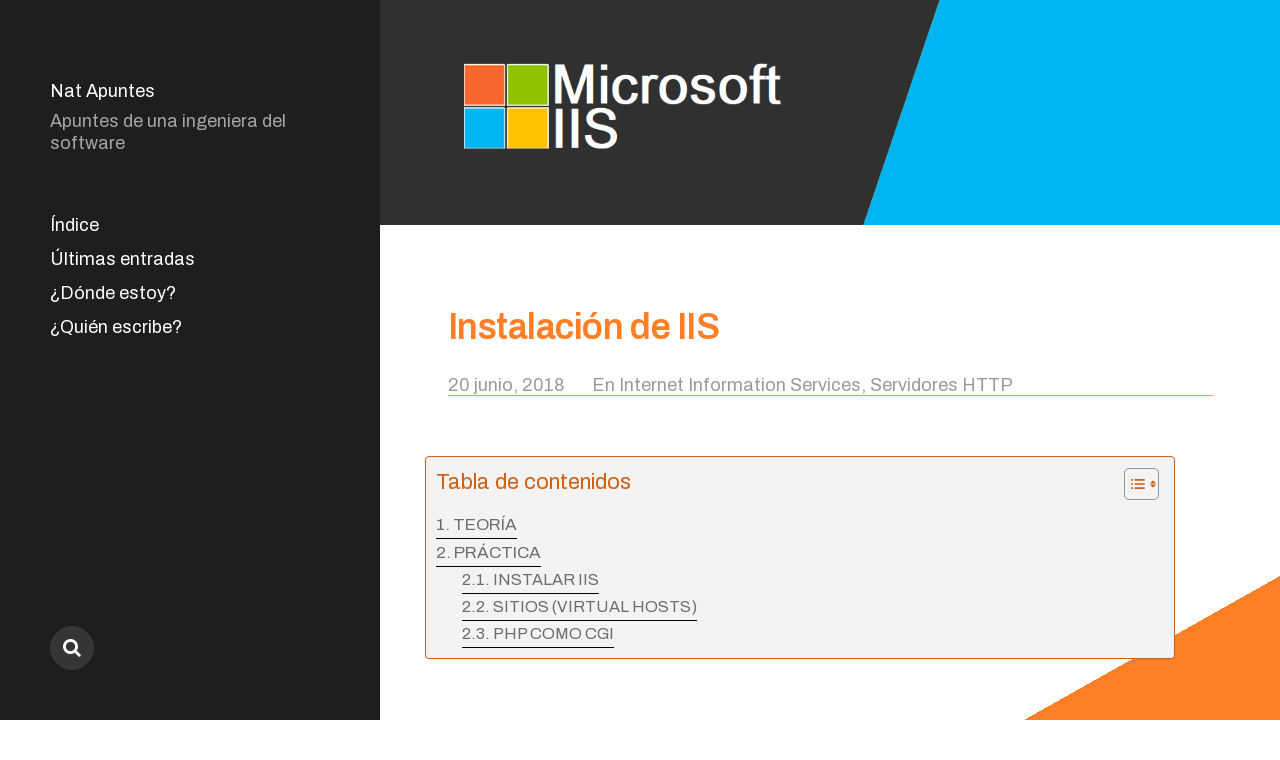

--- FILE ---
content_type: text/html; charset=UTF-8
request_url: https://www.natapuntes.es/instalacion-de-iis/
body_size: 13376
content:
<!DOCTYPE html>

<html class="no-js" lang="es">

	<head>

		<meta http-equiv="content-type" content="text/html" charset="UTF-8" />
		<meta name="viewport" content="width=device-width, initial-scale=1.0, maximum-scale=1.0, user-scalable=no" >

		<link rel="profile" href="http://gmpg.org/xfn/11">

		<title>Instalación de IIS - Nat Apuntes</title>
<meta name="description" content="Cómo instalar un servidor HTTP IIS.">
<meta name="robots" content="index, follow">
<meta name="googlebot" content="index, follow, max-snippet:-1, max-image-preview:large, max-video-preview:-1">
<meta name="bingbot" content="index, follow, max-snippet:-1, max-image-preview:large, max-video-preview:-1">
<link rel="canonical" href="https://www.natapuntes.es/instalacion-de-iis/">
<meta property="og:url" content="https://www.natapuntes.es/instalacion-de-iis/">
<meta property="og:site_name" content="Nat Apuntes">
<meta property="og:locale" content="es_ES">
<meta property="og:type" content="article">
<meta property="article:author" content="">
<meta property="article:publisher" content="">
<meta property="article:section" content="Internet Information Services">
<meta property="og:title" content="Instalación de IIS - Nat Apuntes">
<meta property="og:description" content="Cómo instalar un servidor HTTP IIS.">
<meta property="og:image" content="https://www.natapuntes.es/wp-content/uploads/2018/06/iis-server-logo.png">
<meta property="og:image:secure_url" content="https://www.natapuntes.es/wp-content/uploads/2018/06/iis-server-logo.png">
<meta property="og:image:width" content="1200">
<meta property="og:image:height" content="300">
<meta property="fb:pages" content="">
<meta property="fb:admins" content="">
<meta property="fb:app_id" content="">
<meta name="twitter:card" content="summary">
<meta name="twitter:site" content="">
<meta name="twitter:creator" content="">
<meta name="twitter:title" content="Instalación de IIS - Nat Apuntes">
<meta name="twitter:description" content="Cómo instalar un servidor HTTP IIS.">
<meta name="twitter:image" content="https://www.natapuntes.es/wp-content/uploads/2018/06/iis-server-logo-1024x256.png">
<link rel='dns-prefetch' href='//www.natapuntes.es' />
<link rel="alternate" type="application/rss+xml" title="Nat Apuntes &raquo; Feed" href="https://www.natapuntes.es/feed/" />
<link rel="alternate" type="application/rss+xml" title="Nat Apuntes &raquo; Feed de los comentarios" href="https://www.natapuntes.es/comments/feed/" />
<link rel="alternate" type="application/rss+xml" title="Nat Apuntes &raquo; Comentario Instalación de IIS del feed" href="https://www.natapuntes.es/instalacion-de-iis/feed/" />
<script type="text/javascript">
window._wpemojiSettings = {"baseUrl":"https:\/\/s.w.org\/images\/core\/emoji\/14.0.0\/72x72\/","ext":".png","svgUrl":"https:\/\/s.w.org\/images\/core\/emoji\/14.0.0\/svg\/","svgExt":".svg","source":{"concatemoji":"https:\/\/www.natapuntes.es\/wp-includes\/js\/wp-emoji-release.min.js?ver=6.2.8"}};
/*! This file is auto-generated */
!function(e,a,t){var n,r,o,i=a.createElement("canvas"),p=i.getContext&&i.getContext("2d");function s(e,t){p.clearRect(0,0,i.width,i.height),p.fillText(e,0,0);e=i.toDataURL();return p.clearRect(0,0,i.width,i.height),p.fillText(t,0,0),e===i.toDataURL()}function c(e){var t=a.createElement("script");t.src=e,t.defer=t.type="text/javascript",a.getElementsByTagName("head")[0].appendChild(t)}for(o=Array("flag","emoji"),t.supports={everything:!0,everythingExceptFlag:!0},r=0;r<o.length;r++)t.supports[o[r]]=function(e){if(p&&p.fillText)switch(p.textBaseline="top",p.font="600 32px Arial",e){case"flag":return s("\ud83c\udff3\ufe0f\u200d\u26a7\ufe0f","\ud83c\udff3\ufe0f\u200b\u26a7\ufe0f")?!1:!s("\ud83c\uddfa\ud83c\uddf3","\ud83c\uddfa\u200b\ud83c\uddf3")&&!s("\ud83c\udff4\udb40\udc67\udb40\udc62\udb40\udc65\udb40\udc6e\udb40\udc67\udb40\udc7f","\ud83c\udff4\u200b\udb40\udc67\u200b\udb40\udc62\u200b\udb40\udc65\u200b\udb40\udc6e\u200b\udb40\udc67\u200b\udb40\udc7f");case"emoji":return!s("\ud83e\udef1\ud83c\udffb\u200d\ud83e\udef2\ud83c\udfff","\ud83e\udef1\ud83c\udffb\u200b\ud83e\udef2\ud83c\udfff")}return!1}(o[r]),t.supports.everything=t.supports.everything&&t.supports[o[r]],"flag"!==o[r]&&(t.supports.everythingExceptFlag=t.supports.everythingExceptFlag&&t.supports[o[r]]);t.supports.everythingExceptFlag=t.supports.everythingExceptFlag&&!t.supports.flag,t.DOMReady=!1,t.readyCallback=function(){t.DOMReady=!0},t.supports.everything||(n=function(){t.readyCallback()},a.addEventListener?(a.addEventListener("DOMContentLoaded",n,!1),e.addEventListener("load",n,!1)):(e.attachEvent("onload",n),a.attachEvent("onreadystatechange",function(){"complete"===a.readyState&&t.readyCallback()})),(e=t.source||{}).concatemoji?c(e.concatemoji):e.wpemoji&&e.twemoji&&(c(e.twemoji),c(e.wpemoji)))}(window,document,window._wpemojiSettings);
</script>
<style type="text/css">
img.wp-smiley,
img.emoji {
	display: inline !important;
	border: none !important;
	box-shadow: none !important;
	height: 1em !important;
	width: 1em !important;
	margin: 0 0.07em !important;
	vertical-align: -0.1em !important;
	background: none !important;
	padding: 0 !important;
}
</style>
	<link rel='stylesheet' id='wp-block-library-css' href='https://www.natapuntes.es/wp-includes/css/dist/block-library/style.min.css?ver=6.2.8' type='text/css' media='all' />
<link rel='stylesheet' id='classic-theme-styles-css' href='https://www.natapuntes.es/wp-includes/css/classic-themes.min.css?ver=6.2.8' type='text/css' media='all' />
<style id='global-styles-inline-css' type='text/css'>
body{--wp--preset--color--black: #000000;--wp--preset--color--cyan-bluish-gray: #abb8c3;--wp--preset--color--white: #ffffff;--wp--preset--color--pale-pink: #f78da7;--wp--preset--color--vivid-red: #cf2e2e;--wp--preset--color--luminous-vivid-orange: #ff6900;--wp--preset--color--luminous-vivid-amber: #fcb900;--wp--preset--color--light-green-cyan: #7bdcb5;--wp--preset--color--vivid-green-cyan: #00d084;--wp--preset--color--pale-cyan-blue: #8ed1fc;--wp--preset--color--vivid-cyan-blue: #0693e3;--wp--preset--color--vivid-purple: #9b51e0;--wp--preset--gradient--vivid-cyan-blue-to-vivid-purple: linear-gradient(135deg,rgba(6,147,227,1) 0%,rgb(155,81,224) 100%);--wp--preset--gradient--light-green-cyan-to-vivid-green-cyan: linear-gradient(135deg,rgb(122,220,180) 0%,rgb(0,208,130) 100%);--wp--preset--gradient--luminous-vivid-amber-to-luminous-vivid-orange: linear-gradient(135deg,rgba(252,185,0,1) 0%,rgba(255,105,0,1) 100%);--wp--preset--gradient--luminous-vivid-orange-to-vivid-red: linear-gradient(135deg,rgba(255,105,0,1) 0%,rgb(207,46,46) 100%);--wp--preset--gradient--very-light-gray-to-cyan-bluish-gray: linear-gradient(135deg,rgb(238,238,238) 0%,rgb(169,184,195) 100%);--wp--preset--gradient--cool-to-warm-spectrum: linear-gradient(135deg,rgb(74,234,220) 0%,rgb(151,120,209) 20%,rgb(207,42,186) 40%,rgb(238,44,130) 60%,rgb(251,105,98) 80%,rgb(254,248,76) 100%);--wp--preset--gradient--blush-light-purple: linear-gradient(135deg,rgb(255,206,236) 0%,rgb(152,150,240) 100%);--wp--preset--gradient--blush-bordeaux: linear-gradient(135deg,rgb(254,205,165) 0%,rgb(254,45,45) 50%,rgb(107,0,62) 100%);--wp--preset--gradient--luminous-dusk: linear-gradient(135deg,rgb(255,203,112) 0%,rgb(199,81,192) 50%,rgb(65,88,208) 100%);--wp--preset--gradient--pale-ocean: linear-gradient(135deg,rgb(255,245,203) 0%,rgb(182,227,212) 50%,rgb(51,167,181) 100%);--wp--preset--gradient--electric-grass: linear-gradient(135deg,rgb(202,248,128) 0%,rgb(113,206,126) 100%);--wp--preset--gradient--midnight: linear-gradient(135deg,rgb(2,3,129) 0%,rgb(40,116,252) 100%);--wp--preset--duotone--dark-grayscale: url('#wp-duotone-dark-grayscale');--wp--preset--duotone--grayscale: url('#wp-duotone-grayscale');--wp--preset--duotone--purple-yellow: url('#wp-duotone-purple-yellow');--wp--preset--duotone--blue-red: url('#wp-duotone-blue-red');--wp--preset--duotone--midnight: url('#wp-duotone-midnight');--wp--preset--duotone--magenta-yellow: url('#wp-duotone-magenta-yellow');--wp--preset--duotone--purple-green: url('#wp-duotone-purple-green');--wp--preset--duotone--blue-orange: url('#wp-duotone-blue-orange');--wp--preset--font-size--small: 13px;--wp--preset--font-size--medium: 20px;--wp--preset--font-size--large: 36px;--wp--preset--font-size--x-large: 42px;--wp--preset--spacing--20: 0.44rem;--wp--preset--spacing--30: 0.67rem;--wp--preset--spacing--40: 1rem;--wp--preset--spacing--50: 1.5rem;--wp--preset--spacing--60: 2.25rem;--wp--preset--spacing--70: 3.38rem;--wp--preset--spacing--80: 5.06rem;--wp--preset--shadow--natural: 6px 6px 9px rgba(0, 0, 0, 0.2);--wp--preset--shadow--deep: 12px 12px 50px rgba(0, 0, 0, 0.4);--wp--preset--shadow--sharp: 6px 6px 0px rgba(0, 0, 0, 0.2);--wp--preset--shadow--outlined: 6px 6px 0px -3px rgba(255, 255, 255, 1), 6px 6px rgba(0, 0, 0, 1);--wp--preset--shadow--crisp: 6px 6px 0px rgba(0, 0, 0, 1);}:where(.is-layout-flex){gap: 0.5em;}body .is-layout-flow > .alignleft{float: left;margin-inline-start: 0;margin-inline-end: 2em;}body .is-layout-flow > .alignright{float: right;margin-inline-start: 2em;margin-inline-end: 0;}body .is-layout-flow > .aligncenter{margin-left: auto !important;margin-right: auto !important;}body .is-layout-constrained > .alignleft{float: left;margin-inline-start: 0;margin-inline-end: 2em;}body .is-layout-constrained > .alignright{float: right;margin-inline-start: 2em;margin-inline-end: 0;}body .is-layout-constrained > .aligncenter{margin-left: auto !important;margin-right: auto !important;}body .is-layout-constrained > :where(:not(.alignleft):not(.alignright):not(.alignfull)){max-width: var(--wp--style--global--content-size);margin-left: auto !important;margin-right: auto !important;}body .is-layout-constrained > .alignwide{max-width: var(--wp--style--global--wide-size);}body .is-layout-flex{display: flex;}body .is-layout-flex{flex-wrap: wrap;align-items: center;}body .is-layout-flex > *{margin: 0;}:where(.wp-block-columns.is-layout-flex){gap: 2em;}.has-black-color{color: var(--wp--preset--color--black) !important;}.has-cyan-bluish-gray-color{color: var(--wp--preset--color--cyan-bluish-gray) !important;}.has-white-color{color: var(--wp--preset--color--white) !important;}.has-pale-pink-color{color: var(--wp--preset--color--pale-pink) !important;}.has-vivid-red-color{color: var(--wp--preset--color--vivid-red) !important;}.has-luminous-vivid-orange-color{color: var(--wp--preset--color--luminous-vivid-orange) !important;}.has-luminous-vivid-amber-color{color: var(--wp--preset--color--luminous-vivid-amber) !important;}.has-light-green-cyan-color{color: var(--wp--preset--color--light-green-cyan) !important;}.has-vivid-green-cyan-color{color: var(--wp--preset--color--vivid-green-cyan) !important;}.has-pale-cyan-blue-color{color: var(--wp--preset--color--pale-cyan-blue) !important;}.has-vivid-cyan-blue-color{color: var(--wp--preset--color--vivid-cyan-blue) !important;}.has-vivid-purple-color{color: var(--wp--preset--color--vivid-purple) !important;}.has-black-background-color{background-color: var(--wp--preset--color--black) !important;}.has-cyan-bluish-gray-background-color{background-color: var(--wp--preset--color--cyan-bluish-gray) !important;}.has-white-background-color{background-color: var(--wp--preset--color--white) !important;}.has-pale-pink-background-color{background-color: var(--wp--preset--color--pale-pink) !important;}.has-vivid-red-background-color{background-color: var(--wp--preset--color--vivid-red) !important;}.has-luminous-vivid-orange-background-color{background-color: var(--wp--preset--color--luminous-vivid-orange) !important;}.has-luminous-vivid-amber-background-color{background-color: var(--wp--preset--color--luminous-vivid-amber) !important;}.has-light-green-cyan-background-color{background-color: var(--wp--preset--color--light-green-cyan) !important;}.has-vivid-green-cyan-background-color{background-color: var(--wp--preset--color--vivid-green-cyan) !important;}.has-pale-cyan-blue-background-color{background-color: var(--wp--preset--color--pale-cyan-blue) !important;}.has-vivid-cyan-blue-background-color{background-color: var(--wp--preset--color--vivid-cyan-blue) !important;}.has-vivid-purple-background-color{background-color: var(--wp--preset--color--vivid-purple) !important;}.has-black-border-color{border-color: var(--wp--preset--color--black) !important;}.has-cyan-bluish-gray-border-color{border-color: var(--wp--preset--color--cyan-bluish-gray) !important;}.has-white-border-color{border-color: var(--wp--preset--color--white) !important;}.has-pale-pink-border-color{border-color: var(--wp--preset--color--pale-pink) !important;}.has-vivid-red-border-color{border-color: var(--wp--preset--color--vivid-red) !important;}.has-luminous-vivid-orange-border-color{border-color: var(--wp--preset--color--luminous-vivid-orange) !important;}.has-luminous-vivid-amber-border-color{border-color: var(--wp--preset--color--luminous-vivid-amber) !important;}.has-light-green-cyan-border-color{border-color: var(--wp--preset--color--light-green-cyan) !important;}.has-vivid-green-cyan-border-color{border-color: var(--wp--preset--color--vivid-green-cyan) !important;}.has-pale-cyan-blue-border-color{border-color: var(--wp--preset--color--pale-cyan-blue) !important;}.has-vivid-cyan-blue-border-color{border-color: var(--wp--preset--color--vivid-cyan-blue) !important;}.has-vivid-purple-border-color{border-color: var(--wp--preset--color--vivid-purple) !important;}.has-vivid-cyan-blue-to-vivid-purple-gradient-background{background: var(--wp--preset--gradient--vivid-cyan-blue-to-vivid-purple) !important;}.has-light-green-cyan-to-vivid-green-cyan-gradient-background{background: var(--wp--preset--gradient--light-green-cyan-to-vivid-green-cyan) !important;}.has-luminous-vivid-amber-to-luminous-vivid-orange-gradient-background{background: var(--wp--preset--gradient--luminous-vivid-amber-to-luminous-vivid-orange) !important;}.has-luminous-vivid-orange-to-vivid-red-gradient-background{background: var(--wp--preset--gradient--luminous-vivid-orange-to-vivid-red) !important;}.has-very-light-gray-to-cyan-bluish-gray-gradient-background{background: var(--wp--preset--gradient--very-light-gray-to-cyan-bluish-gray) !important;}.has-cool-to-warm-spectrum-gradient-background{background: var(--wp--preset--gradient--cool-to-warm-spectrum) !important;}.has-blush-light-purple-gradient-background{background: var(--wp--preset--gradient--blush-light-purple) !important;}.has-blush-bordeaux-gradient-background{background: var(--wp--preset--gradient--blush-bordeaux) !important;}.has-luminous-dusk-gradient-background{background: var(--wp--preset--gradient--luminous-dusk) !important;}.has-pale-ocean-gradient-background{background: var(--wp--preset--gradient--pale-ocean) !important;}.has-electric-grass-gradient-background{background: var(--wp--preset--gradient--electric-grass) !important;}.has-midnight-gradient-background{background: var(--wp--preset--gradient--midnight) !important;}.has-small-font-size{font-size: var(--wp--preset--font-size--small) !important;}.has-medium-font-size{font-size: var(--wp--preset--font-size--medium) !important;}.has-large-font-size{font-size: var(--wp--preset--font-size--large) !important;}.has-x-large-font-size{font-size: var(--wp--preset--font-size--x-large) !important;}
.wp-block-navigation a:where(:not(.wp-element-button)){color: inherit;}
:where(.wp-block-columns.is-layout-flex){gap: 2em;}
.wp-block-pullquote{font-size: 1.5em;line-height: 1.6;}
</style>
<link rel='stylesheet' id='spacexchimp_p008-font-awesome-css-frontend-css' href='https://www.natapuntes.es/wp-content/plugins/simple-scroll-to-top-button/inc/lib/font-awesome/css/font-awesome.css?ver=4.34' type='text/css' media='screen' />
<link rel='stylesheet' id='spacexchimp_p008-frontend-css-css' href='https://www.natapuntes.es/wp-content/plugins/simple-scroll-to-top-button/inc/css/frontend.css?ver=4.34' type='text/css' media='all' />
<style id='spacexchimp_p008-frontend-css-inline-css' type='text/css'>

                    #ssttbutton {
                        font-size: 16px;
                    }
                    .ssttbutton-background {
                        color: #ff7f26;
                    }
                    .ssttbutton-symbol {
                        color: #0c0c0c;
                    }
                  
</style>
<link rel='stylesheet' id='ez-toc-css' href='https://www.natapuntes.es/wp-content/plugins/easy-table-of-contents/assets/css/screen.min.css?ver=2.0.47.1' type='text/css' media='all' />
<style id='ez-toc-inline-css' type='text/css'>
div#ez-toc-container p.ez-toc-title {font-size: 120%;}div#ez-toc-container p.ez-toc-title {font-weight: 500;}div#ez-toc-container ul li {font-size: 95%;}div#ez-toc-container nav ul ul li ul li {font-size: %!important;}div#ez-toc-container {background: #f3f3f3;border: 1px solid #cf5f11;width: 100%;}div#ez-toc-container p.ez-toc-title {color: #cf5f11;}div#ez-toc-container ul.ez-toc-list a {color: #6d6d6d;}div#ez-toc-container ul.ez-toc-list a:hover {color: #999999;}div#ez-toc-container ul.ez-toc-list a:visited {color: #6d6d6d;}
.ez-toc-container-direction {direction: ltr;}.ez-toc-counter ul{counter-reset: item;}.ez-toc-counter nav ul li a::before {content: counters(item, ".", decimal) ". ";display: inline-block;counter-increment: item;flex-grow: 0;flex-shrink: 0;margin-right: .2em; float: left;}.ez-toc-widget-direction {direction: ltr;}.ez-toc-widget-container ul{counter-reset: item;}.ez-toc-widget-container nav ul li a::before {content: counters(item, ".", decimal) ". ";display: inline-block;counter-increment: item;flex-grow: 0;flex-shrink: 0;margin-right: .2em; float: left;}
</style>
<link rel='stylesheet' id='fontawesome-css' href='https://www.natapuntes.es/wp-content/themes/mcluhan/assets/css/font-awesome.css?ver=6.2.8' type='text/css' media='all' />
<link rel='stylesheet' id='mcluhan-fonts-css' href='https://fonts.googleapis.com/css?family=Archivo:400,400i,600,600i,700,700i&#038;subset=latin-ext' type='text/css' media='all' />
<link rel='stylesheet' id='mcluhan-style-css' href='https://www.natapuntes.es/wp-content/themes/mcluhan/style.css?ver=6.2.8' type='text/css' media='all' />
<link rel='stylesheet' id='enlighterjs-css' href='https://www.natapuntes.es/wp-content/plugins/enlighter/cache/enlighterjs.min.css?ver=eP3gXpf/1fSsuNY' type='text/css' media='all' />
<script type='text/javascript' src='https://www.natapuntes.es/wp-includes/js/jquery/jquery.min.js?ver=3.6.4' id='jquery-core-js'></script>
<script type='text/javascript' src='https://www.natapuntes.es/wp-includes/js/jquery/jquery-migrate.min.js?ver=3.4.0' id='jquery-migrate-js'></script>
<script type='text/javascript' id='ez-toc-scroll-scriptjs-js-after'>
jQuery(document).ready(function(){document.querySelectorAll(".ez-toc-section").forEach(t=>{t.setAttribute("ez-toc-data-id","#"+decodeURI(t.getAttribute("id")))}),jQuery("a.ez-toc-link").click(function(){let t=jQuery(this).attr("href"),e=jQuery("#wpadminbar"),i=0;30>30&&(i=30),e.length&&(i+=e.height()),jQuery('[ez-toc-data-id="'+decodeURI(t)+'"]').length>0&&(i=jQuery('[ez-toc-data-id="'+decodeURI(t)+'"]').offset().top-i),jQuery("html, body").animate({scrollTop:i},500)})});
</script>
<link rel="https://api.w.org/" href="https://www.natapuntes.es/wp-json/" /><link rel="alternate" type="application/json" href="https://www.natapuntes.es/wp-json/wp/v2/posts/668" /><link rel="EditURI" type="application/rsd+xml" title="RSD" href="https://www.natapuntes.es/xmlrpc.php?rsd" />
<link rel="wlwmanifest" type="application/wlwmanifest+xml" href="https://www.natapuntes.es/wp-includes/wlwmanifest.xml" />
<link rel='shortlink' href='https://www.natapuntes.es/?p=668' />
<link rel="alternate" type="application/json+oembed" href="https://www.natapuntes.es/wp-json/oembed/1.0/embed?url=https%3A%2F%2Fwww.natapuntes.es%2Finstalacion-de-iis%2F" />
<link rel="alternate" type="text/xml+oembed" href="https://www.natapuntes.es/wp-json/oembed/1.0/embed?url=https%3A%2F%2Fwww.natapuntes.es%2Finstalacion-de-iis%2F&#038;format=xml" />
		<script>jQuery( 'html' ).removeClass( 'no-js' ).addClass( 'js' );</script>
		
		<!-- Customizer CSS -->

		<style type="text/css">

			body .site-header { background-color:#1e1e1e; }.social-menu.desktop { background-color:#1e1e1e; }.social-menu a:hover { color:#1e1e1e; }.social-menu a.active { color:#1e1e1e; }.mobile-menu-wrapper { background-color:#1e1e1e; }.social-menu.mobile { background-color:#1e1e1e; }.mobile-search.active { background-color:#1e1e1e; }
		</style>

		<!-- /Customizer CSS -->

		<link rel="icon" href="https://www.natapuntes.es/wp-content/uploads/2018/05/cropped-portfolio_ico-32x32.png" sizes="32x32" />
<link rel="icon" href="https://www.natapuntes.es/wp-content/uploads/2018/05/cropped-portfolio_ico-192x192.png" sizes="192x192" />
<link rel="apple-touch-icon" href="https://www.natapuntes.es/wp-content/uploads/2018/05/cropped-portfolio_ico-180x180.png" />
<meta name="msapplication-TileImage" content="https://www.natapuntes.es/wp-content/uploads/2018/05/cropped-portfolio_ico-270x270.png" />
		<style type="text/css" id="wp-custom-css">
			article{
	padding-bottom: 12em;
}

div.entry-content{
	width: 90%;
	max-width: 750px;
	margin-left: 10%;
}

header.entry-header{
	width: 85%;
	max-width: initial;
	color: #ff7f26;
	border-bottom: 1px orange solid;
}

footer.site-footer{
	margin-left: 5%;
}
div.post-pagination{
	margin-left: 5%;
}
div.section-inner/*.wide*/{
	margin-left: 5%;
}
main{
	background-image: linear-gradient(
		to bottom right, 
		#fff 0%, 
		#fff 90%, 
		#ff7f26 90%, 
		#ff7f26 100%);
	background-attachment: fixed;
}

h1.seccionArticulo{
	color: #b36e41;
}

h2.seccionArticulo {
	color: #de915d;
	border-bottom: 1px #de915d solid;
}
h2.seccionArticulo:before{
	content:'> ';
}

h3.seccionArticulo{
	color: #b68d70; /*#dd9d72*/
	border-bottom: 1px #b68d70 solid;
}
h3.seccionArticulo:before{
	content:'>> ';
}

h4.seccionArticulo{
	border-bottom-style: dotted;
	border-width: medium;
	color: #b68d70;
}
h4.seccionArticulo:before{
	content:'>>> ';
}

h6, div.semiRounded{
	background-color: #ffdb99;
	border-radius: 0em 2em;
	padding: 1em;
	margin-bottom: 1em;
	margin-top: 0px !important;
}

div ol.wpcustomEnlighterJS{
	overflow-x: scroll;
	max-width: 750px;
	white-space: pre;
}

div.bg-image.related-post-image{
	background: no-repeat left;
}


/*Página CV = body.page-id-1291*/
body.page-id-1291 div.entry-content.section-inner {
	max-width: 50em;
	padding-left: 0px;
}
body.page-id-1291 .entry-content {
	-ms-word-break: normal;
	word-break: normal;
}
body.page-id-1291 .entry-content li {
	margin-top: 0px;
}
div.entry-content:not(#ez-toc-container) a{
	color: #b36e41;
}
div.entry-content a:after{
	content:'↪';
	color: #7972c4;
}

#ez-toc-container a:after{
	content:'';
}

div.entry-content b, div.entry-content strong{
	color: #bf7846;
}
		</style>
		
	</head>

	<body class="post-template-default single single-post postid-668 single-format-standard non-logged-in">

		<header class="site-header group">

			
				<h1 class="site-title"><a href="https://www.natapuntes.es" class="site-name">Nat Apuntes</a></h1>

			
			
				<p class="site-description">Apuntes de una ingeniera del software</p>

			
			<div class="nav-toggle">
				<div class="bar"></div>
				<div class="bar"></div>
			</div>

			<div class="menu-wrapper">

				<ul class="main-menu desktop">

					<li id="menu-item-205" class="menu-item menu-item-type-post_type menu-item-object-page menu-item-205"><a href="https://www.natapuntes.es/indice/">Índice</a></li>
<li id="menu-item-209" class="menu-item menu-item-type-post_type menu-item-object-page current_page_parent menu-item-209"><a href="https://www.natapuntes.es/ultimas-entradas/">Últimas entradas</a></li>
<li id="menu-item-202" class="menu-item menu-item-type-post_type menu-item-object-page menu-item-home menu-item-202"><a href="https://www.natapuntes.es/">¿Dónde estoy?</a></li>
<li id="menu-item-23" class="menu-item menu-item-type-post_type menu-item-object-page menu-item-23"><a href="https://www.natapuntes.es/acerca-de/">¿Quién escribe?</a></li>
				</ul>

			</div><!-- .menu-wrapper -->

			
				<ul class="social-menu desktop">

					<li><a href="https://www.natapuntes.es/?s="></a></li>

					
				</ul><!-- .social-menu -->

			
		</header><!-- header -->

		<div class="mobile-menu-wrapper">

			<ul class="main-menu mobile">
				<li class="menu-item menu-item-type-post_type menu-item-object-page menu-item-205"><a href="https://www.natapuntes.es/indice/">Índice</a></li>
<li class="menu-item menu-item-type-post_type menu-item-object-page current_page_parent menu-item-209"><a href="https://www.natapuntes.es/ultimas-entradas/">Últimas entradas</a></li>
<li class="menu-item menu-item-type-post_type menu-item-object-page menu-item-home menu-item-202"><a href="https://www.natapuntes.es/">¿Dónde estoy?</a></li>
<li class="menu-item menu-item-type-post_type menu-item-object-page menu-item-23"><a href="https://www.natapuntes.es/acerca-de/">¿Quién escribe?</a></li>
				<li class="toggle-mobile-search-wrapper"><a href="#" class="toggle-mobile-search">Buscar</a></li>
			</ul>

			
		</div><!-- .mobile-menu-wrapper -->

		<div class="mobile-search">

			<div class="untoggle-mobile-search"></div>

			
<form role="search" method="get" class="search-form" action="https://www.natapuntes.es/">
	<label for="search-form-6968bbfc9c136">
		<span class="screen-reader-text">Búsqueda para:</span>
	</label>
	<input type="search" id="search-form-6968bbfc9c136" class="search-field" placeholder="Introduce tu búsqueda" value="" name="s" autocomplete="off" />
	</button>
</form>

			<div class="mobile-results">

				<div class="results-wrapper"></div>

			</div>

		</div><!-- .mobile-search -->

		<div class="search-overlay">

			
<form role="search" method="get" class="search-form" action="https://www.natapuntes.es/">
	<label for="search-form-6968bbfc9c17e">
		<span class="screen-reader-text">Búsqueda para:</span>
	</label>
	<input type="search" id="search-form-6968bbfc9c17e" class="search-field" placeholder="Introduce tu búsqueda" value="" name="s" autocomplete="off" />
	</button>
</form>

		</div><!-- .search-overlay -->

		<main class="site-content">

		<article class="post-668 post type-post status-publish format-standard has-post-thumbnail hentry category-iis category-servidores-http has-thumbnail">

			
				<div class="featured-image">
					<img width="1200" height="300" src="https://www.natapuntes.es/wp-content/uploads/2018/06/iis-server-logo.png" class="attachment-mcluhan_fullscreen-image size-mcluhan_fullscreen-image wp-post-image" alt="" decoding="async" srcset="https://www.natapuntes.es/wp-content/uploads/2018/06/iis-server-logo.png 1200w, https://www.natapuntes.es/wp-content/uploads/2018/06/iis-server-logo-300x75.png 300w, https://www.natapuntes.es/wp-content/uploads/2018/06/iis-server-logo-768x192.png 768w, https://www.natapuntes.es/wp-content/uploads/2018/06/iis-server-logo-1024x256.png 1024w, https://www.natapuntes.es/wp-content/uploads/2018/06/iis-server-logo-600x150.png 600w" sizes="(max-width: 1200px) 100vw, 1200px" />				</div>

			
			<header class="entry-header section-inner">

				<h1 class="entry-title">Instalación de IIS</h2>
					<div class="meta">

						<time><a href="https://www.natapuntes.es/instalacion-de-iis/" title="20 junio, 2018 18:07">20 junio, 2018</a></time>

						
							<span>
								En <a href="https://www.natapuntes.es/category/servidores-http/iis/" rel="category tag">Internet Information Services</a>, <a href="https://www.natapuntes.es/category/servidores-http/" rel="category tag">Servidores HTTP</a>							</span>

						
					</div>

				
			</header><!-- .entry-header -->

			<div class="entry-content section-inner">

				<div id="ez-toc-container" class="ez-toc-v2_0_47_1 counter-hierarchy ez-toc-counter ez-toc-container-direction">
<div class="ez-toc-title-container">
<p class="ez-toc-title">Tabla de contenidos</p>
<span class="ez-toc-title-toggle"><a href="#" class="ez-toc-pull-right ez-toc-btn ez-toc-btn-xs ez-toc-btn-default ez-toc-toggle" aria-label="ez-toc-toggle-icon-1"><label for="item-6968bbfc9ecf3" aria-label="Tabla de contenidos"><span style="display: flex;align-items: center;width: 35px;height: 30px;justify-content: center;direction:ltr;"><svg style="fill: #cf5f11;color:#cf5f11" xmlns="http://www.w3.org/2000/svg" class="list-377408" width="20px" height="20px" viewBox="0 0 24 24" fill="none"><path d="M6 6H4v2h2V6zm14 0H8v2h12V6zM4 11h2v2H4v-2zm16 0H8v2h12v-2zM4 16h2v2H4v-2zm16 0H8v2h12v-2z" fill="currentColor"></path></svg><svg style="fill: #cf5f11;color:#cf5f11" class="arrow-unsorted-368013" xmlns="http://www.w3.org/2000/svg" width="10px" height="10px" viewBox="0 0 24 24" version="1.2" baseProfile="tiny"><path d="M18.2 9.3l-6.2-6.3-6.2 6.3c-.2.2-.3.4-.3.7s.1.5.3.7c.2.2.4.3.7.3h11c.3 0 .5-.1.7-.3.2-.2.3-.5.3-.7s-.1-.5-.3-.7zM5.8 14.7l6.2 6.3 6.2-6.3c.2-.2.3-.5.3-.7s-.1-.5-.3-.7c-.2-.2-.4-.3-.7-.3h-11c-.3 0-.5.1-.7.3-.2.2-.3.5-.3.7s.1.5.3.7z"/></svg></span></label><input  type="checkbox" id="item-6968bbfc9ecf3"></a></span></div>
<nav><ul class='ez-toc-list ez-toc-list-level-1 ' ><li class='ez-toc-page-1 ez-toc-heading-level-1'><a class="ez-toc-link ez-toc-heading-1" href="#TEORIA" title="TEORÍA">TEORÍA</a></li><li class='ez-toc-page-1 ez-toc-heading-level-1'><a class="ez-toc-link ez-toc-heading-2" href="#PRACTICA" title="PRÁCTICA">PRÁCTICA</a><ul class='ez-toc-list-level-2'><li class='ez-toc-heading-level-2'><a class="ez-toc-link ez-toc-heading-3" href="#INSTALAR_IIS" title="INSTALAR IIS">INSTALAR IIS</a></li><li class='ez-toc-page-1 ez-toc-heading-level-2'><a class="ez-toc-link ez-toc-heading-4" href="#SITIOS_VIRTUAL_HOSTS" title="SITIOS (VIRTUAL HOSTS)">SITIOS (VIRTUAL HOSTS)</a></li><li class='ez-toc-page-1 ez-toc-heading-level-2'><a class="ez-toc-link ez-toc-heading-5" href="#PHP_COMO_CGI" title="PHP COMO CGI">PHP COMO CGI</a></li></ul></li></ul></nav></div>
<h1 class="seccionArticulo"><span class="ez-toc-section" id="TEORIA"></span>TEORÍA<span class="ez-toc-section-end"></span></h1>
<p>IIS (Internet Information Services) es un servidor HTTP de Microsoft Windows.</p>
<h1 class="seccionArticulo"><span class="ez-toc-section" id="PRACTICA"></span>PRÁCTICA<span class="ez-toc-section-end"></span></h1>
<h2 class="seccionArticulo"><span class="ez-toc-section" id="INSTALAR_IIS"></span>INSTALAR IIS<span class="ez-toc-section-end"></span></h2>
<p>Buscar la herramienta «activar y desactivar características de windows», ó ejecutar «optionalfeatures.exe».</p>
<p>Check en las siguientes características:</p>
<p>1.- Internet Information Services</p>
<p>2.- Servicios de World Wide Web</p>
<p style="padding-left: 30px;">/ Características de desarrollo de aplicaciones</p>
<p style="padding-left: 30px;">/ CGI</p>
<p>3.- Servicios de World Wide Web</p>
<p style="padding-left: 30px;">/ Seguridad</p>
<p style="padding-left: 30px;">/ Seguridad IP</p>
<p><img decoding="async" loading="lazy" class="size-full wp-image-669 aligncenter" src="http://www.natapuntes.es/wp-content/uploads/2018/06/características.jpg" alt="" width="411" height="696" srcset="https://www.natapuntes.es/wp-content/uploads/2018/06/características.jpg 411w, https://www.natapuntes.es/wp-content/uploads/2018/06/características-177x300.jpg 177w" sizes="(max-width: 411px) 100vw, 411px" /></p>
<p><strong>NOTA</strong>: Si no sabes por qué necesitas habilitar CGI, lee <a href="https://www.natapuntes.es/cgi-fastcgi/">ESTA</a> entrada.</p>
<p>Tras ello, buscar entre los programas instalados el administrador de IIS y ejecutarlo</p>
<p><img decoding="async" loading="lazy" class="size-full wp-image-670 aligncenter" src="http://www.natapuntes.es/wp-content/uploads/2018/06/Admin-IIS.jpg" alt="" width="392" height="169" srcset="https://www.natapuntes.es/wp-content/uploads/2018/06/Admin-IIS.jpg 392w, https://www.natapuntes.es/wp-content/uploads/2018/06/Admin-IIS-300x129.jpg 300w" sizes="(max-width: 392px) 100vw, 392px" /></p>
<p>Una vez dentro, en el subpanel «Conexiones», se puede detener el servicio de HTTP pulsando en el menú contextual del nombre de nuestra máquina la opción «Detener» (e igualmente iniciar pulsando en «Iniciar»).</p>
<p><img decoding="async" loading="lazy" class="size-full wp-image-671 aligncenter" src="http://www.natapuntes.es/wp-content/uploads/2018/06/Detener-servicio.jpg" alt="" width="308" height="372" srcset="https://www.natapuntes.es/wp-content/uploads/2018/06/Detener-servicio.jpg 308w, https://www.natapuntes.es/wp-content/uploads/2018/06/Detener-servicio-248x300.jpg 248w" sizes="(max-width: 308px) 100vw, 308px" /></p>
<p>En el momento que iniciemos el servicio, los puertos 80 y 443 de nuestra máquina estarán ocupados y por ende ya no podremos iniciar otro servidor HTTP dentro del mismo.</p>
<h2 class="seccionArticulo"><span class="ez-toc-section" id="SITIOS_VIRTUAL_HOSTS"></span>SITIOS (VIRTUAL HOSTS)<span class="ez-toc-section-end"></span></h2>
<p>Si expandimos la pestaña de nuestra máquina, y la carpeta «Sitios» veremos un elemento que pone «Default Web Site». Este es el sitio web (host virtual) por defecto, se accede a él desde una petición HTTP a «<span style="color: #ff6600;">localhost</span>» o bien desde el sistema de archivos del OS en la carpeta «<span style="color: #ff6600;">C:/inetpub/wwwroot</span>«, la cual se crea automáticamente al instalar el servidor y es donde almacena los documentos html para el sitio web por defecto.</p>
<p>Podemos detener/iniciar los virtual hosts abriendo el menú contextual del host concreto y yendo a «administrar sitio web»-&gt;iniciar/detener</p>
<p><img decoding="async" loading="lazy" class="size-full wp-image-672 aligncenter" src="http://www.natapuntes.es/wp-content/uploads/2018/06/habilitar-dominio.png" alt="" width="568" height="486" srcset="https://www.natapuntes.es/wp-content/uploads/2018/06/habilitar-dominio.png 568w, https://www.natapuntes.es/wp-content/uploads/2018/06/habilitar-dominio-300x257.png 300w" sizes="(max-width: 568px) 100vw, 568px" /></p>
<p>Se puede añadir un sitio (virtual host) abriendo el menú contextual del elemento «Sitios» y pulsando en «Agregar sitio Web». Ahí se te preguntará cómo se llama el sitio, el nombre del host y la ruta del disco duro donde se almacena el mismo:</p>
<p><img decoding="async" loading="lazy" class="size-full wp-image-675 aligncenter" src="http://www.natapuntes.es/wp-content/uploads/2018/06/agregar-virtual-host.jpg" alt="" width="581" height="567" srcset="https://www.natapuntes.es/wp-content/uploads/2018/06/agregar-virtual-host.jpg 581w, https://www.natapuntes.es/wp-content/uploads/2018/06/agregar-virtual-host-300x293.jpg 300w" sizes="(max-width: 581px) 100vw, 581px" /></p>
<p><strong>NOTA</strong>: Si trabajamos en local (o sobre un nombre de dominio que no se encuentre en servidores DNS), recuerda que debes añadir la entrada del nombre del host asociada a la IP 127.0.0.1 en el archivo HOSTS de windows. <a href="https://www.natapuntes.es/virtual-hosts/#configHostsWindows">Más información</a>.</p>
<p><strong>NOTA 2</strong>: La dirección IP debería ser «Todas las no asignadas» cuando la conexión NO sea por LAN (esto es, por WAN o MAN), en otro caso, la IP que tenga el servidor dentro de la red local (la típica 192.168.X.Y) o la IP 127.0.0.1 serían válidas.</p>
<h2 class="seccionArticulo"><span class="ez-toc-section" id="PHP_COMO_CGI"></span>PHP COMO CGI<span class="ez-toc-section-end"></span></h2>
<p>Si no sabes qué es CGI/FastCGI, puedes leer <a href="https://www.natapuntes.es/cgi-fastcgi/">ESTA</a> entrada para comprenderlo. Pero baste decir que hay que configurar el servidor IIS para que pueda ejecutar scripts de PHP. Para ello podemos configurarlo para todo el servidor o para un sitio concreto (es tu elección).</p>
<p>Dentro de cualquiera de los dos (el nodo del servidor o el nodo de un sitio web concreto) selecciona en el subpanel principal «Asignaciones de controlador»:<img decoding="async" loading="lazy" class="aligncenter" src="http://www.natapuntes.es/wp-content/uploads/2018/06/asignaciones-de-controlador.jpg" alt="" width="101" height="80" /></p>
<p>En el subpanel derecho (Acciones) selecciona «Agregar asignación de módulo&#8230;» y rellena el formulario con los siguientes valores:</p>
<p><img decoding="async" loading="lazy" class="size-full wp-image-674 aligncenter" src="http://www.natapuntes.es/wp-content/uploads/2018/06/asignación-del-controlador-de-php.jpg" alt="" width="454" height="394" srcset="https://www.natapuntes.es/wp-content/uploads/2018/06/asignación-del-controlador-de-php.jpg 454w, https://www.natapuntes.es/wp-content/uploads/2018/06/asignación-del-controlador-de-php-300x260.jpg 300w" sizes="(max-width: 454px) 100vw, 454px" /></p>
<ul>
<li><strong>*.php</strong>: para indicar que se aplica a todas peticiones acabadas en .php. (<span style="color: #999999;"><em>¿Cómo poner varios tipos de peticiones para el mismo CGI, por ejemplo php y phtml sin tener que añadir dos módulos diferentes?</em></span>).</li>
<li><strong>FastCgiModule</strong>: para usar la variante de CGI conocida como FastCGI que optimiza el uso de recursos del SO.</li>
<li><strong>path/php-cgi.exe</strong>: hay que indicar el ejecutable preparado para la comunicación CGI de PHP.</li>
</ul>
<p>Y con esto, nuestro servidor IIS ya puede interpretar los archivos PHP.</p>
<p><strong>¡IMPORTANTE!</strong>: Se recomienda que la distribución de PHP usada sea la NTS para mejor rendimiento.</p>
<p>Más información en los siguientes enlaces:</p>
<ul>
<li><a href="https://docs.microsoft.com/en-us/iis/application-frameworks/install-and-configure-php-applications-on-iis/using-fastcgi-to-host-php-applications-on-iis">https://docs.microsoft.com</a></li>
<li><a href="http://docs.php.net/manual/da/install.windows.iis7.php">http://docs.php.net</a></li>
</ul>
<p><strong>NOTA</strong>: Deberías darle los siguientes valores a las variables de «<span style="color: #ff6600;">php.ini</span>» para mejor funcionamiento:</p>
<pre class="inicode">fastcgi.impersonate = 1
fastcgi.logging = 0
cgi.fix_pathinfo=1
cgi.force_redirect = 0</pre>

			</div> <!-- .content -->

			
				<div class="post-pagination section-inner">

					<div class="previous-post">
													<a href="https://www.natapuntes.es/cgi-fastcgi/" rel="prev"><span>CGI &#038; FastCGI</span></a>											</div>

					<div class="next-post">
													<a href="https://www.natapuntes.es/implantar-certificado-ssl-tls-iis/" rel="next"><span>Implantar certificado SSL/TLS (IIS)</span></a>											</div>

				</div><!-- .post-pagination -->

			
				<div class="section-inner wide">
					

		<div id="respond" class="comment-respond">
		<h3 id="reply-title" class="comment-reply-title">Deja una respuesta <small><a rel="nofollow" id="cancel-comment-reply-link" href="/instalacion-de-iis/#respond" style="display:none;">Cancelar la respuesta</a></small></h3><p class="must-log-in">Lo siento, debes estar <a href="https://www.natapuntes.es/wp-login.php?redirect_to=https%3A%2F%2Fwww.natapuntes.es%2Finstalacion-de-iis%2F">conectado</a> para publicar un comentario.</p>	</div><!-- #respond -->
	
				</div>

			
		</div> <!-- .post -->

		
	<div class="section-inner wide">

		<div class="related-posts">

			<h3 class="related-posts-title">Entradas relacionadas</h3>

			
				<a class="related-post post-456 post type-post status-publish format-standard has-post-thumbnail hentry category-apache category-servidores-http tag-virtual-host has-thumbnail" id="post-456" href="https://www.natapuntes.es/virtual-hosts/" title="Virtual Hosts (Apache)">
					<div class="bg-image related-post-image" style="background-image: url( https://www.natapuntes.es/wp-content/uploads/2018/06/apache-logo-600x150.png);">
													<img src="https://www.natapuntes.es/wp-content/uploads/2018/06/apache-logo-600x150.png" />
											</div>
					<h2 class="title"><span>Virtual Hosts (Apache)</span></h2>				</a>

				
				<a class="related-post post-511 post type-post status-publish format-standard has-post-thumbnail hentry category-apache category-certificado-ssl category-seguridad category-servidores-http has-thumbnail" id="post-511" href="https://www.natapuntes.es/implantar-certificado-ssl/" title="Implantar certificado SSL/TLS (Apache)">
					<div class="bg-image related-post-image" style="background-image: url( https://www.natapuntes.es/wp-content/uploads/2018/06/apache-logo-600x150.png);">
													<img src="https://www.natapuntes.es/wp-content/uploads/2018/06/apache-logo-600x150.png" />
											</div>
					<h2 class="title"><span>Implantar certificado SSL/TLS (Apache)</span></h2>				</a>

				
				<a class="related-post post-1157 post type-post status-publish format-standard has-post-thumbnail hentry category-iis category-servidores-http tag-archivo tag-bloquear tag-carpeta tag-denegacion tag-denegar tag-directorio tag-iis tag-restringir has-thumbnail" id="post-1157" href="https://www.natapuntes.es/denegar-acceso-http-a-carpeta-fichero-iis/" title="Denegar acceso HTTP a carpeta/fichero (IIS)">
					<div class="bg-image related-post-image" style="background-image: url( https://www.natapuntes.es/wp-content/uploads/2018/06/iis-server-logo-600x150.png);">
													<img src="https://www.natapuntes.es/wp-content/uploads/2018/06/iis-server-logo-600x150.png" />
											</div>
					<h2 class="title"><span>Denegar acceso HTTP a carpeta/fichero (IIS)</span></h2>				</a>

				
				<a class="related-post post-531 post type-post status-publish format-standard has-post-thumbnail hentry category-apache category-seguridad category-servidores-http has-thumbnail" id="post-531" href="https://www.natapuntes.es/forzar-tls-apache/" title="Forzar protocolo de cifrado (Apache)">
					<div class="bg-image related-post-image" style="background-image: url( https://www.natapuntes.es/wp-content/uploads/2018/06/apache-logo-600x150.png);">
													<img src="https://www.natapuntes.es/wp-content/uploads/2018/06/apache-logo-600x150.png" />
											</div>
					<h2 class="title"><span>Forzar protocolo de cifrado (Apache)</span></h2>				</a>

				
		</div><!-- .related-posts -->

	</div><!-- .section-inner.wide -->

			<footer class="site-footer section-inner">

				<p class="copyright">&copy; 2026 <a href="https://www.natapuntes.es" class="site-name">Nat Apuntes</a></p>
				<p class="theme-by">Tema por <a href="http://www.andersnoren.se">Anders Nor&eacute;n</a></p>

			</footer> <!-- footer -->

		</main>
		
					<script type="text/javascript">function showhide_toggle(e,t,r,g){var a=jQuery("#"+e+"-link-"+t),s=jQuery("a",a),i=jQuery("#"+e+"-content-"+t),l=jQuery("#"+e+"-toggle-"+t);a.toggleClass("sh-show sh-hide"),i.toggleClass("sh-show sh-hide").toggle(),"true"===s.attr("aria-expanded")?s.attr("aria-expanded","false"):s.attr("aria-expanded","true"),l.text()===r?(l.text(g),a.trigger("sh-link:more")):(l.text(r),a.trigger("sh-link:less")),a.trigger("sh-link:toggle")}</script>
	<script type='text/javascript' id='spacexchimp_p008-frontend-js-js-extra'>
/* <![CDATA[ */
var spacexchimp_p008_scriptParams = {"scroll_duration":"300"};
/* ]]> */
</script>
<script type='text/javascript' src='https://www.natapuntes.es/wp-content/plugins/simple-scroll-to-top-button/inc/js/frontend.js?ver=4.34' id='spacexchimp_p008-frontend-js-js'></script>
<script type='text/javascript' src='https://www.natapuntes.es/wp-includes/js/imagesloaded.min.js?ver=4.1.4' id='imagesloaded-js'></script>
<script type='text/javascript' src='https://www.natapuntes.es/wp-includes/js/masonry.min.js?ver=4.2.2' id='masonry-js'></script>
<script type='text/javascript' id='mcluhan_global-js-extra'>
/* <![CDATA[ */
var mcluhan_ajaxpagination = {"ajaxurl":"https:\/\/www.natapuntes.es\/wp-admin\/admin-ajax.php","query_vars":"{\"page\":\"\",\"name\":\"instalacion-de-iis\"}"};
/* ]]> */
</script>
<script type='text/javascript' src='https://www.natapuntes.es/wp-content/themes/mcluhan/assets/js/global.js?ver=6.2.8' id='mcluhan_global-js'></script>
<script type='text/javascript' src='https://www.natapuntes.es/wp-includes/js/comment-reply.min.js?ver=6.2.8' id='comment-reply-js'></script>
<script type='text/javascript' src='https://www.natapuntes.es/wp-content/plugins/enlighter/cache/enlighterjs.min.js?ver=eP3gXpf/1fSsuNY' id='enlighterjs-js'></script>
<script type='text/javascript' id='enlighterjs-js-after'>
!function(e,n){if("undefined"!=typeof EnlighterJS){var o={"selectors":{"block":"pre.EnlighterJSRAW","inline":"code.EnlighterJSRAW"},"options":{"indent":2,"ampersandCleanup":true,"linehover":true,"rawcodeDbclick":false,"textOverflow":"break","linenumbers":true,"theme":"wpcustom","language":"generic","retainCssClasses":false,"collapse":false,"toolbarOuter":"","toolbarTop":"{BTN_RAW}{BTN_COPY}{BTN_WINDOW}{BTN_WEBSITE}","toolbarBottom":""}};(e.EnlighterJSINIT=function(){EnlighterJS.init(o.selectors.block,o.selectors.inline,o.options)})()}else{(n&&(n.error||n.log)||function(){})("Error: EnlighterJS resources not loaded yet!")}}(window,console);
</script>
<script type='text/javascript' src='https://www.natapuntes.es/wp-content/plugins/easy-table-of-contents/vendor/js-cookie/js.cookie.min.js?ver=2.2.1' id='ez-toc-js-cookie-js'></script>
<script type='text/javascript' src='https://www.natapuntes.es/wp-content/plugins/easy-table-of-contents/vendor/sticky-kit/jquery.sticky-kit.min.js?ver=1.9.2' id='ez-toc-jquery-sticky-kit-js'></script>
<script type='text/javascript' id='ez-toc-js-js-extra'>
/* <![CDATA[ */
var ezTOC = {"smooth_scroll":"1","visibility_hide_by_default":"","width":"100%","scroll_offset":"30","fallbackIcon":"<span style=\"display: flex;align-items: center;width: 35px;height: 30px;justify-content: center;direction:ltr;\"><svg style=\"fill: #cf5f11;color:#cf5f11\" xmlns=\"http:\/\/www.w3.org\/2000\/svg\" class=\"list-377408\" width=\"20px\" height=\"20px\" viewBox=\"0 0 24 24\" fill=\"none\"><path d=\"M6 6H4v2h2V6zm14 0H8v2h12V6zM4 11h2v2H4v-2zm16 0H8v2h12v-2zM4 16h2v2H4v-2zm16 0H8v2h12v-2z\" fill=\"currentColor\"><\/path><\/svg><svg style=\"fill: #cf5f11;color:#cf5f11\" class=\"arrow-unsorted-368013\" xmlns=\"http:\/\/www.w3.org\/2000\/svg\" width=\"10px\" height=\"10px\" viewBox=\"0 0 24 24\" version=\"1.2\" baseProfile=\"tiny\"><path d=\"M18.2 9.3l-6.2-6.3-6.2 6.3c-.2.2-.3.4-.3.7s.1.5.3.7c.2.2.4.3.7.3h11c.3 0 .5-.1.7-.3.2-.2.3-.5.3-.7s-.1-.5-.3-.7zM5.8 14.7l6.2 6.3 6.2-6.3c.2-.2.3-.5.3-.7s-.1-.5-.3-.7c-.2-.2-.4-.3-.7-.3h-11c-.3 0-.5.1-.7.3-.2.2-.3.5-.3.7s.1.5.3.7z\"\/><\/svg><\/span>"};
/* ]]> */
</script>
<script type='text/javascript' src='https://www.natapuntes.es/wp-content/plugins/easy-table-of-contents/assets/js/front.min.js?ver=2.0.47.1-1682017493' id='ez-toc-js-js'></script>
            <a id="ssttbutton" href="#top" class="ssttbutton-transparent">
                <span class="fa-stack fa-lg">
                    <i class="ssttbutton-background fa fa-circle fa-stack-2x"></i>
                    <i class="ssttbutton-symbol fa fa-angle-double-up fa-stack-1x"></i>
                </span>
            </a>
        			
	</body>
</html>
